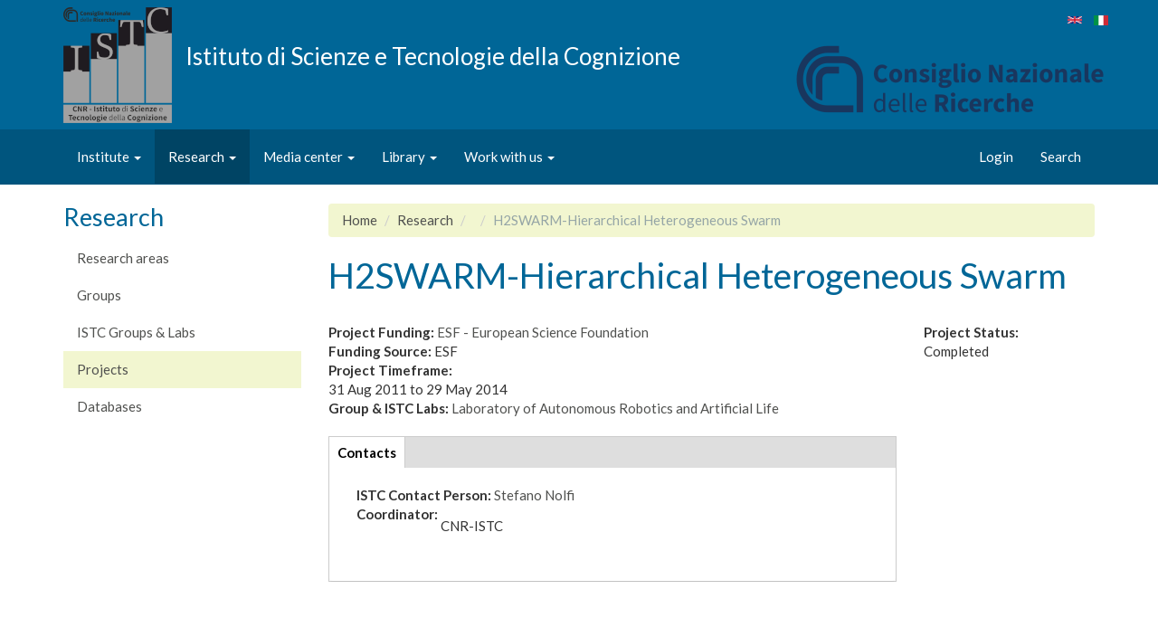

--- FILE ---
content_type: text/html; charset=utf-8
request_url: https://www.istc.cnr.it/en/project/h2swarm-hierarchical-heterogeneous-swarm
body_size: 4501
content:
<!DOCTYPE html>
<html lang="en" dir="ltr" prefix="content: http://purl.org/rss/1.0/modules/content/ dc: http://purl.org/dc/terms/ foaf: http://xmlns.com/foaf/0.1/ og: http://ogp.me/ns# rdfs: http://www.w3.org/2000/01/rdf-schema# sioc: http://rdfs.org/sioc/ns# sioct: http://rdfs.org/sioc/types# skos: http://www.w3.org/2004/02/skos/core# xsd: http://www.w3.org/2001/XMLSchema#">
<head>
  <link rel="profile" href="http://www.w3.org/1999/xhtml/vocab" />
  <meta name="viewport" content="width=device-width, initial-scale=1.0">
  <meta http-equiv="Content-Type" content="text/html; charset=utf-8" />
<link rel="shortcut icon" href="https://www.istc.cnr.it/sites/all/themes/istc/favicon.ico" type="image/vnd.microsoft.icon" />
<link rel="shortlink" href="/en/node/54040" />
<link rel="canonical" href="/en/project/h2swarm-hierarchical-heterogeneous-swarm" />
<meta name="Generator" content="Drupal 7 (http://drupal.org)" />
  <title>H2SWARM-Hierarchical Heterogeneous Swarm   | Istituto di Scienze e Tecnologie della Cognizione</title>
  <style>
@import url("https://www.istc.cnr.it/modules/system/system.base.css?smmpph");
</style>
<style>
@import url("https://www.istc.cnr.it/sites/all/modules/contrib/field_group/horizontal-tabs/horizontal-tabs.css?smmpph");
</style>
<style>
@import url("https://www.istc.cnr.it/sites/all/modules/contrib/date/date_api/date.css?smmpph");
@import url("https://www.istc.cnr.it/sites/all/modules/contrib/date/date_popup/themes/datepicker.1.7.css?smmpph");
@import url("https://www.istc.cnr.it/modules/field/theme/field.css?smmpph");
@import url("https://www.istc.cnr.it/modules/node/node.css?smmpph");
@import url("https://www.istc.cnr.it/sites/all/modules/contrib/views/css/views.css?smmpph");
@import url("https://www.istc.cnr.it/sites/all/modules/contrib/media/modules/media_wysiwyg/css/media_wysiwyg.base.css?smmpph");
</style>
<style>
@import url("https://www.istc.cnr.it/sites/all/modules/contrib/ctools/css/ctools.css?smmpph");
@import url("https://www.istc.cnr.it/modules/locale/locale.css?smmpph");
@import url("https://www.istc.cnr.it/sites/all/modules/contrib/social_media_links/social_media_links.css?smmpph");
</style>
<style>
@import url("https://www.istc.cnr.it/sites/all/themes/istc/css/istc.min.css?smmpph");
</style>
  <!-- HTML5 element support for IE6-8 -->
  <!--[if lt IE 9]>
    <script src="https://cdn.jsdelivr.net/html5shiv/3.7.3/html5shiv-printshiv.min.js"></script>
  <![endif]-->
  <script src="https://www.istc.cnr.it/sites/all/modules/contrib/jquery_update/replace/jquery/1.10/jquery.min.js?v=1.10.2"></script>
<script src="https://www.istc.cnr.it/misc/jquery.once.js?v=1.2"></script>
<script src="https://www.istc.cnr.it/misc/drupal.js?smmpph"></script>
<script src="https://www.istc.cnr.it/sites/all/modules/contrib/field_group/horizontal-tabs/horizontal-tabs.js?v=1.0"></script>
<script src="https://www.istc.cnr.it/sites/all/modules/contrib/field_group/field_group.js?smmpph"></script>
<script src="https://www.istc.cnr.it/sites/all/themes/istc/bootstrap/assets/javascripts/bootstrap/affix.js?smmpph"></script>
<script src="https://www.istc.cnr.it/sites/all/themes/istc/bootstrap/assets/javascripts/bootstrap/alert.js?smmpph"></script>
<script src="https://www.istc.cnr.it/sites/all/themes/istc/bootstrap/assets/javascripts/bootstrap/button.js?smmpph"></script>
<script src="https://www.istc.cnr.it/sites/all/themes/istc/bootstrap/assets/javascripts/bootstrap/carousel.js?smmpph"></script>
<script src="https://www.istc.cnr.it/sites/all/themes/istc/bootstrap/assets/javascripts/bootstrap/collapse.js?smmpph"></script>
<script src="https://www.istc.cnr.it/sites/all/themes/istc/bootstrap/assets/javascripts/bootstrap/dropdown.js?smmpph"></script>
<script src="https://www.istc.cnr.it/sites/all/themes/istc/bootstrap/assets/javascripts/bootstrap/modal.js?smmpph"></script>
<script src="https://www.istc.cnr.it/sites/all/themes/istc/bootstrap/assets/javascripts/bootstrap/tooltip.js?smmpph"></script>
<script src="https://www.istc.cnr.it/sites/all/themes/istc/bootstrap/assets/javascripts/bootstrap/popover.js?smmpph"></script>
<script src="https://www.istc.cnr.it/sites/all/themes/istc/bootstrap/assets/javascripts/bootstrap/scrollspy.js?smmpph"></script>
<script src="https://www.istc.cnr.it/sites/all/themes/istc/bootstrap/assets/javascripts/bootstrap/tab.js?smmpph"></script>
<script src="https://www.istc.cnr.it/sites/all/themes/istc/bootstrap/assets/javascripts/bootstrap/transition.js?smmpph"></script>
<script>jQuery.extend(Drupal.settings, {"basePath":"\/","pathPrefix":"en\/","ajaxPageState":{"theme":"istc","theme_token":"f3a1WiJffnSu5gSiS9TzXwlTW4wuU4YIRCyX1U8QQIM","js":{"sites\/all\/themes\/bootstrap\/js\/bootstrap.js":1,"sites\/all\/modules\/contrib\/jquery_update\/replace\/jquery\/1.10\/jquery.min.js":1,"misc\/jquery.once.js":1,"misc\/drupal.js":1,"sites\/all\/modules\/contrib\/field_group\/horizontal-tabs\/horizontal-tabs.js":1,"sites\/all\/modules\/contrib\/field_group\/field_group.js":1,"sites\/all\/themes\/istc\/bootstrap\/assets\/javascripts\/bootstrap\/affix.js":1,"sites\/all\/themes\/istc\/bootstrap\/assets\/javascripts\/bootstrap\/alert.js":1,"sites\/all\/themes\/istc\/bootstrap\/assets\/javascripts\/bootstrap\/button.js":1,"sites\/all\/themes\/istc\/bootstrap\/assets\/javascripts\/bootstrap\/carousel.js":1,"sites\/all\/themes\/istc\/bootstrap\/assets\/javascripts\/bootstrap\/collapse.js":1,"sites\/all\/themes\/istc\/bootstrap\/assets\/javascripts\/bootstrap\/dropdown.js":1,"sites\/all\/themes\/istc\/bootstrap\/assets\/javascripts\/bootstrap\/modal.js":1,"sites\/all\/themes\/istc\/bootstrap\/assets\/javascripts\/bootstrap\/tooltip.js":1,"sites\/all\/themes\/istc\/bootstrap\/assets\/javascripts\/bootstrap\/popover.js":1,"sites\/all\/themes\/istc\/bootstrap\/assets\/javascripts\/bootstrap\/scrollspy.js":1,"sites\/all\/themes\/istc\/bootstrap\/assets\/javascripts\/bootstrap\/tab.js":1,"sites\/all\/themes\/istc\/bootstrap\/assets\/javascripts\/bootstrap\/transition.js":1},"css":{"modules\/system\/system.base.css":1,"sites\/all\/modules\/contrib\/field_group\/horizontal-tabs\/horizontal-tabs.css":1,"sites\/all\/modules\/contrib\/date\/date_api\/date.css":1,"sites\/all\/modules\/contrib\/date\/date_popup\/themes\/datepicker.1.7.css":1,"modules\/field\/theme\/field.css":1,"modules\/node\/node.css":1,"sites\/all\/modules\/contrib\/views\/css\/views.css":1,"sites\/all\/modules\/contrib\/media\/modules\/media_wysiwyg\/css\/media_wysiwyg.base.css":1,"sites\/all\/modules\/contrib\/ctools\/css\/ctools.css":1,"modules\/locale\/locale.css":1,"sites\/all\/modules\/contrib\/social_media_links\/social_media_links.css":1,"sites\/all\/themes\/istc\/css\/istc.min.css":1}},"field_group":{"htab":"full","htabs":"full"},"bootstrap":{"anchorsFix":"0","anchorsSmoothScrolling":"0","formHasError":1,"popoverEnabled":1,"popoverOptions":{"animation":1,"html":0,"placement":"right","selector":"","trigger":"click","triggerAutoclose":1,"title":"","content":"","delay":0,"container":"body"},"tooltipEnabled":1,"tooltipOptions":{"animation":1,"html":0,"placement":"auto left","selector":"","trigger":"hover focus","delay":0,"container":"body"}}});</script>
</head>
<body class="html not-front not-logged-in one-sidebar sidebar-first page-node page-node- page-node-54040 node-type-project i18n-en">
  <div id="skip-link">
    <a href="#main-content" class="element-invisible element-focusable">Skip to main content</a>
  </div>
    <!-- Header -->
<header id="navbar" role="banner" class="navbar  navbar-default">
  <div class="container">
    <div class="navbar-header">
      <div class="row">
        <div class="col-sm-8">
                      <a class="logo navbar-btn pull-left hidden-xs" href="/en" title="Home">
              <img src="https://www.istc.cnr.it/sites/default/files/marchio_ISTC%20scaled_120.png" alt="Home" />
            </a>
                    <div class="lead">
                          <a class="name navbar-brand" href="/en" title="Home">Istituto di Scienze e Tecnologie della Cognizione</a>
                                  </div>


        </div>

        <div class="col-sd-4">
          <div id="header-side">
<!--            --><!--              --><!--            -->                            <ul class="language-switcher-locale-url"><li class="en first active"><a href="/en/project/h2swarm-hierarchical-heterogeneous-swarm" class="language-link active" xml:lang="en"><img class="language-icon img-responsive" typeof="foaf:Image" src="https://www.istc.cnr.it/sites/all/modules/contrib/languageicons/flags/en.png" width="16" height="12" alt="English" title="English" /></a></li>
<li class="it last"><a href="/it/project/h2swarm-hierarchical-heterogeneous-swarm" class="language-link" xml:lang="it"><img class="language-icon img-responsive" typeof="foaf:Image" src="https://www.istc.cnr.it/sites/all/modules/contrib/languageicons/flags/it.png" width="16" height="12" alt="Italiano" title="Italiano" /></a></li>
</ul>                        <a class="cnr-logo-link" href="http://www.cnr.it"><img id="cnr-logo" src="/sites/all/themes/istc/images/Logo-CNR-2010.png" /></a>
          </div>

        </div>

      </div>






  <button type="button" class="navbar-toggle" data-toggle="collapse" data-target="#navbar-collapse">
    <span class="sr-only">Toggle navigation</span>
    <span class="icon-bar"></span>
    <span class="icon-bar"></span>
    <span class="icon-bar"></span>
  </button>
</div>
  </div>



      <div class="navbar-collapse collapse" id="navbar-collapse">
      <div class="container">
      <nav role="navigation">
                  <ul class="menu nav navbar-nav"><li class="first expanded dropdown"><a href="/en/page/presentation" data-target="#" class="dropdown-toggle" data-toggle="dropdown">Institute <span class="caret"></span></a><ul class="dropdown-menu"><li class="first leaf"><a href="/en/page/presentation">Presentation</a></li>
<li class="leaf"><a href="/en/node/54185">Mission</a></li>
<li class="leaf"><a href="/en/research/istc-people">People</a></li>
<li class="leaf"><a href="/en/content/our-offices">Locations</a></li>
<li class="leaf"><a href="/en/content/staff">Staff</a></li>
<li class="last leaf"><a href="/en/content/istc-history">History</a></li>
</ul></li>
<li class="expanded active-trail active dropdown"><a href="/en/content/research-areas" class="active-trail active-trail dropdown-toggle" data-target="#" data-toggle="dropdown">Research <span class="caret"></span></a><ul class="dropdown-menu"><li class="first leaf"><a href="/en/content/research-areas">Research areas</a></li>
<li class="expanded"><a href="https://istc.cnr.it/en/content/istc-groups-labs">Groups</a></li>
<li class="leaf active-trail active"><a href="/en/research/projects" class="active-trail active">Projects</a></li>
<li class="last leaf"><a href="/en/content/databases-0">Databases</a></li>
</ul></li>
<li class="expanded dropdown"><a href="/en/media/news" data-target="#" class="dropdown-toggle" data-toggle="dropdown">Media center <span class="caret"></span></a><ul class="dropdown-menu"><li class="first leaf"><a href="/en/media/news">News</a></li>
<li class="leaf"><a href="/en/media/events">Events</a></li>
<li class="leaf"><a href="/en/media/events/past">Past Events</a></li>
<li class="last leaf"><a href="/en/media/video-en">Video</a></li>
</ul></li>
<li class="expanded dropdown"><a href="/en/content/library-information" data-target="#" class="dropdown-toggle" data-toggle="dropdown">Library <span class="caret"></span></a><ul class="dropdown-menu"><li class="first leaf"><a href="/en/library-zone-information">Information</a></li>
<li class="leaf"><a href="/en/library-zone-catalogues">Catalogues</a></li>
<li class="leaf"><a href="/en/library-zone-resources">Resources</a></li>
<li class="last leaf"><a href="/en/library-zone-services">Services</a></li>
</ul></li>
<li class="last expanded dropdown"><a href="/en/opportunities/vacancies" data-target="#" class="dropdown-toggle" data-toggle="dropdown">Work with us <span class="caret"></span></a><ul class="dropdown-menu"><li class="first leaf"><a href="/en/opportunities/vacancies">Vacancies</a></li>
<li class="last leaf"><a href="/en/opportunities/tenders">Tenders</a></li>
</ul></li>
</ul>                          <ul class="menu nav navbar-nav secondary"><li class="first leaf"><a href="/en/user/login">Login</a></li>
<li class="last leaf"><a href="/en/search">Search</a></li>
</ul>                      </nav>
      </div>
    </div>
  
</header><!-- /Header -->

<div class="main-container container">

  <header role="banner" id="page-header">
      </header> <!-- /#page-header -->

  <div class="row">

          <aside class="col-sm-3" role="complementary">
          <div class="region region-sidebar-first">
    <section id="block-menu-block-1" class="block block-menu-block clearfix">

        <h2 class="block-title">Research</h2>
    
  <div class="menu-block-wrapper menu-block-1 menu-name-main-menu parent-mlid-0 menu-level-2">
  <ul class="menu nav"><li class="first leaf menu-mlid-2519"><a href="/en/content/research-areas">Research areas</a></li>
<li class="expanded menu-mlid-2573"><a href="https://istc.cnr.it/en/content/istc-groups-labs">Groups</a><ul class="menu nav"><li class="first last leaf menu-mlid-2575"><a href="/en/content/istc-groups-labs">ISTC Groups &amp; Labs</a></li>
</ul></li>
<li class="leaf active-trail menu-mlid-2402 active"><a href="/en/research/projects" class="active-trail active">Projects</a></li>
<li class="last leaf menu-mlid-2541"><a href="/en/content/databases-0">Databases</a></li>
</ul></div>

</section>
  </div>
      </aside>  <!-- /#sidebar-first -->
    
    <section class="col-sm-9">
            <ol class="breadcrumb"><li><a href="/en">Home</a></li>
<li><a href="/en/content/research-areas">Research</a></li>
<li><a href="/en/research/projects"></a></li>
<li class="active">H2SWARM-Hierarchical Heterogeneous Swarm  </li>
</ol>      <a id="main-content"></a>
                    <h1 class="page-header">H2SWARM-Hierarchical Heterogeneous Swarm  </h1>
                                                        

<div  about="/en/project/h2swarm-hierarchical-heterogeneous-swarm" typeof="sioc:Item foaf:Document" class="node node-project view-mode-full">
    <div class="row">
    <div class="col-sm-9 ">
      <div class="field field-name-field-project-funding field-type-taxonomy-term-reference field-label-inline clearfix"><div class="field-label">Project Funding:&nbsp;</div><div class="field-items"><div class="field-item even"><a href="/en/category/project-funding/esf-european-science-foundation" typeof="skos:Concept" property="rdfs:label skos:prefLabel">ESF - European Science Foundation</a></div></div></div><div class="field field-name-field-project-funding-source field-type-text field-label-inline clearfix"><div class="field-label">Funding Source:&nbsp;</div><div class="field-items"><div class="field-item even">ESF  </div></div></div><div class="field field-name-field-project-timeframe field-type-datetime field-label-above"><div class="field-label">Project Timeframe:&nbsp;</div><div class="field-items"><div class="field-item even"><span class="date-display-range"><span class="date-display-start" property="dc:date" datatype="xsd:dateTime" content="2011-08-31T22:00:00+02:00">31 Aug 2011</span> to <span class="date-display-end" property="dc:date" datatype="xsd:dateTime" content="2014-05-29T22:00:00+02:00">29 May 2014</span></span></div></div></div><div class="field field-name-field-istc-groups field-type-entityreference field-label-inline clearfix"><div class="field-label">Group &amp; ISTC Labs:&nbsp;</div><div class="field-items"><div class="field-item even"><a href="/en/group/laral">Laboratory of Autonomous Robotics and Artificial Life</a></div></div></div><div class="field-group-htabs-wrapper group-project-tabs field-group-tabs"><h2 class="element-invisible">tabs</h2><div class="horizontal-tabs-panes"><fieldset  class="collapsible collapsed group-project-contacts field-group-htab panel panel-default form-wrapper">
          <legend class="panel-heading">
      <span class="panel-title fieldset-legend">Contacts</span>
    </legend>
          <div class="panel-body">
        <div class="field field-name-field-project-leader field-type-entityreference field-label-inline clearfix"><div class="field-label">ISTC Contact Person:&nbsp;</div><div class="field-items"><div class="field-item even"><a href="/en/people/stefano-nolfi">Stefano Nolfi</a></div></div></div><div class="field field-name-field-project-coordinator field-type-text-long field-label-inline clearfix"><div class="field-label">Coordinator:&nbsp;</div><div class="field-items"><div class="field-item even"><table border="0" cellspacing="0" cellpadding="0" width="150"><tbody><tr height="48"><td class="xl24" width="150" height="48">CNR-ISTC</td></tr></tbody></table><p> </p></div></div></div>  </div>
  </fieldset>
</div></div>    </div>
    <div class="col-sm-3 ">
      <div class="field field-name-field-project-status field-type-list-float field-label-above"><div class="field-label">Project Status:&nbsp;</div><div class="field-items"><div class="field-item even">Completed</div></div></div>    </div>
  </div>
</div>


<!-- Needed to activate display suite support on forms -->
    </section>

    
  </div>
</div>

  <footer class="footer container">
      <div class="region region-footer">
    <section id="block-social-media-links-social-media-links" class="block block-social-media-links clearfix">

        <h2 class="block-title">Follow Us</h2>
    
  <ul class="social-media-links platforms inline horizontal"><li  class="facebook first"><a href="https://www.facebook.com/cnristc/" target="_blank" title="Facebook"><img src="https://www.istc.cnr.it/sites/all/modules/contrib/social_media_links/libraries/elegantthemes/PNG/facebook.png" alt="Facebook icon" /></a></li><li  class="twitter"><a href="http://www.twitter.com/cnr_istc" target="_blank" title="Twitter"><img src="https://www.istc.cnr.it/sites/all/modules/contrib/social_media_links/libraries/elegantthemes/PNG/twitter.png" alt="Twitter icon" /></a></li><li  class="contact last"><a href="https://www.istc.cnr.it/en/contact" target="_blank" title="Contact"><img src="https://www.istc.cnr.it/sites/all/modules/contrib/social_media_links/libraries/elegantthemes/PNG/email.png" alt="Contact icon" /></a></li></ul>
</section>
<section id="block-block-2" class="block block-block clearfix">

      
  <p style="text-align: center;">ISTC Roma 1 (headquarter) Via Giandomenico Romagnosi 18a, 00196, Rome (RM) <u><a href="/page/amministrazione-trasparente">Amministrazione trasparente</a> (IT)</u> - <a href="https://www.istc.cnr.it/it/content/privacy-policy-e-cookie-policy"><u>Privacy policy(IT) e Cookie policy</u></a>(IT)</p>
</section>
  </div>
  </footer>
  <script src="https://www.istc.cnr.it/sites/all/themes/bootstrap/js/bootstrap.js?smmpph"></script>
</body>
</html>
